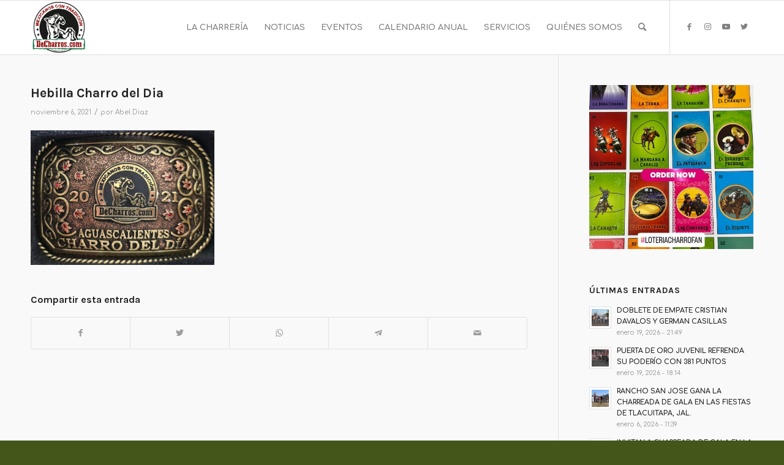

--- FILE ---
content_type: text/html; charset=UTF-8
request_url: https://decharros.com/nacionalaguas2021/attachment/hebilla-charro-del-dia/
body_size: 15962
content:
<!DOCTYPE html>
<html lang="es" class="html_stretched responsive av-preloader-disabled  html_header_top html_logo_left html_main_nav_header html_menu_right html_slim html_header_sticky html_header_shrinking html_mobile_menu_phone html_header_searchicon html_content_align_center html_header_unstick_top_disabled html_header_stretch_disabled html_av-overlay-side html_av-overlay-side-classic html_av-submenu-noclone html_entry_id_1805 av-cookies-no-cookie-consent av-no-preview av-default-lightbox html_text_menu_active av-mobile-menu-switch-default">
<head>
<meta charset="UTF-8" />
<meta name="robots" content="index, follow" />
<!-- mobile setting -->
<meta name="viewport" content="width=device-width, initial-scale=1">
<!-- Scripts/CSS and wp_head hook -->
<title>Hebilla Charro del Dia &#8211; Portal DeCharros &#8211; Mexicanos con Tradición</title>
<meta name='robots' content='max-image-preview:large' />
<link rel="alternate" type="application/rss+xml" title="Portal DeCharros - Mexicanos con Tradición &raquo; Feed" href="https://decharros.com/feed/" />
<link rel="alternate" title="oEmbed (JSON)" type="application/json+oembed" href="https://decharros.com/wp-json/oembed/1.0/embed?url=https%3A%2F%2Fdecharros.com%2Fnacionalaguas2021%2Fattachment%2Fhebilla-charro-del-dia%2F" />
<link rel="alternate" title="oEmbed (XML)" type="text/xml+oembed" href="https://decharros.com/wp-json/oembed/1.0/embed?url=https%3A%2F%2Fdecharros.com%2Fnacionalaguas2021%2Fattachment%2Fhebilla-charro-del-dia%2F&#038;format=xml" />
<style>
.lazyload,
.lazyloading {
max-width: 100%;
}
</style>
<!-- google webfont font replacement -->
<script type='text/javascript'>
(function() {
/*	check if webfonts are disabled by user setting via cookie - or user must opt in.	*/
var html = document.getElementsByTagName('html')[0];
var cookie_check = html.className.indexOf('av-cookies-needs-opt-in') >= 0 || html.className.indexOf('av-cookies-can-opt-out') >= 0;
var allow_continue = true;
var silent_accept_cookie = html.className.indexOf('av-cookies-user-silent-accept') >= 0;
if( cookie_check && ! silent_accept_cookie )
{
if( ! document.cookie.match(/aviaCookieConsent/) || html.className.indexOf('av-cookies-session-refused') >= 0 )
{
allow_continue = false;
}
else
{
if( ! document.cookie.match(/aviaPrivacyRefuseCookiesHideBar/) )
{
allow_continue = false;
}
else if( ! document.cookie.match(/aviaPrivacyEssentialCookiesEnabled/) )
{
allow_continue = false;
}
else if( document.cookie.match(/aviaPrivacyGoogleWebfontsDisabled/) )
{
allow_continue = false;
}
}
}
if( allow_continue )
{
var f = document.createElement('link');
f.type 	= 'text/css';
f.rel 	= 'stylesheet';
f.href 	= '//fonts.googleapis.com/css?family=Karla:400,700%7CComfortaa:300,400,700&display=auto';
f.id 	= 'avia-google-webfont';
document.getElementsByTagName('head')[0].appendChild(f);
}
})();
</script>
<style id='wp-img-auto-sizes-contain-inline-css' type='text/css'>
img:is([sizes=auto i],[sizes^="auto," i]){contain-intrinsic-size:3000px 1500px}
/*# sourceURL=wp-img-auto-sizes-contain-inline-css */
</style>
<style id='wp-block-library-inline-css' type='text/css'>
:root{--wp-block-synced-color:#7a00df;--wp-block-synced-color--rgb:122,0,223;--wp-bound-block-color:var(--wp-block-synced-color);--wp-editor-canvas-background:#ddd;--wp-admin-theme-color:#007cba;--wp-admin-theme-color--rgb:0,124,186;--wp-admin-theme-color-darker-10:#006ba1;--wp-admin-theme-color-darker-10--rgb:0,107,160.5;--wp-admin-theme-color-darker-20:#005a87;--wp-admin-theme-color-darker-20--rgb:0,90,135;--wp-admin-border-width-focus:2px}@media (min-resolution:192dpi){:root{--wp-admin-border-width-focus:1.5px}}.wp-element-button{cursor:pointer}:root .has-very-light-gray-background-color{background-color:#eee}:root .has-very-dark-gray-background-color{background-color:#313131}:root .has-very-light-gray-color{color:#eee}:root .has-very-dark-gray-color{color:#313131}:root .has-vivid-green-cyan-to-vivid-cyan-blue-gradient-background{background:linear-gradient(135deg,#00d084,#0693e3)}:root .has-purple-crush-gradient-background{background:linear-gradient(135deg,#34e2e4,#4721fb 50%,#ab1dfe)}:root .has-hazy-dawn-gradient-background{background:linear-gradient(135deg,#faaca8,#dad0ec)}:root .has-subdued-olive-gradient-background{background:linear-gradient(135deg,#fafae1,#67a671)}:root .has-atomic-cream-gradient-background{background:linear-gradient(135deg,#fdd79a,#004a59)}:root .has-nightshade-gradient-background{background:linear-gradient(135deg,#330968,#31cdcf)}:root .has-midnight-gradient-background{background:linear-gradient(135deg,#020381,#2874fc)}:root{--wp--preset--font-size--normal:16px;--wp--preset--font-size--huge:42px}.has-regular-font-size{font-size:1em}.has-larger-font-size{font-size:2.625em}.has-normal-font-size{font-size:var(--wp--preset--font-size--normal)}.has-huge-font-size{font-size:var(--wp--preset--font-size--huge)}.has-text-align-center{text-align:center}.has-text-align-left{text-align:left}.has-text-align-right{text-align:right}.has-fit-text{white-space:nowrap!important}#end-resizable-editor-section{display:none}.aligncenter{clear:both}.items-justified-left{justify-content:flex-start}.items-justified-center{justify-content:center}.items-justified-right{justify-content:flex-end}.items-justified-space-between{justify-content:space-between}.screen-reader-text{border:0;clip-path:inset(50%);height:1px;margin:-1px;overflow:hidden;padding:0;position:absolute;width:1px;word-wrap:normal!important}.screen-reader-text:focus{background-color:#ddd;clip-path:none;color:#444;display:block;font-size:1em;height:auto;left:5px;line-height:normal;padding:15px 23px 14px;text-decoration:none;top:5px;width:auto;z-index:100000}html :where(.has-border-color){border-style:solid}html :where([style*=border-top-color]){border-top-style:solid}html :where([style*=border-right-color]){border-right-style:solid}html :where([style*=border-bottom-color]){border-bottom-style:solid}html :where([style*=border-left-color]){border-left-style:solid}html :where([style*=border-width]){border-style:solid}html :where([style*=border-top-width]){border-top-style:solid}html :where([style*=border-right-width]){border-right-style:solid}html :where([style*=border-bottom-width]){border-bottom-style:solid}html :where([style*=border-left-width]){border-left-style:solid}html :where(img[class*=wp-image-]){height:auto;max-width:100%}:where(figure){margin:0 0 1em}html :where(.is-position-sticky){--wp-admin--admin-bar--position-offset:var(--wp-admin--admin-bar--height,0px)}@media screen and (max-width:600px){html :where(.is-position-sticky){--wp-admin--admin-bar--position-offset:0px}}
/*# sourceURL=wp-block-library-inline-css */
</style><style id='global-styles-inline-css' type='text/css'>
:root{--wp--preset--aspect-ratio--square: 1;--wp--preset--aspect-ratio--4-3: 4/3;--wp--preset--aspect-ratio--3-4: 3/4;--wp--preset--aspect-ratio--3-2: 3/2;--wp--preset--aspect-ratio--2-3: 2/3;--wp--preset--aspect-ratio--16-9: 16/9;--wp--preset--aspect-ratio--9-16: 9/16;--wp--preset--color--black: #000000;--wp--preset--color--cyan-bluish-gray: #abb8c3;--wp--preset--color--white: #ffffff;--wp--preset--color--pale-pink: #f78da7;--wp--preset--color--vivid-red: #cf2e2e;--wp--preset--color--luminous-vivid-orange: #ff6900;--wp--preset--color--luminous-vivid-amber: #fcb900;--wp--preset--color--light-green-cyan: #7bdcb5;--wp--preset--color--vivid-green-cyan: #00d084;--wp--preset--color--pale-cyan-blue: #8ed1fc;--wp--preset--color--vivid-cyan-blue: #0693e3;--wp--preset--color--vivid-purple: #9b51e0;--wp--preset--color--metallic-red: #b02b2c;--wp--preset--color--maximum-yellow-red: #edae44;--wp--preset--color--yellow-sun: #eeee22;--wp--preset--color--palm-leaf: #83a846;--wp--preset--color--aero: #7bb0e7;--wp--preset--color--old-lavender: #745f7e;--wp--preset--color--steel-teal: #5f8789;--wp--preset--color--raspberry-pink: #d65799;--wp--preset--color--medium-turquoise: #4ecac2;--wp--preset--gradient--vivid-cyan-blue-to-vivid-purple: linear-gradient(135deg,rgb(6,147,227) 0%,rgb(155,81,224) 100%);--wp--preset--gradient--light-green-cyan-to-vivid-green-cyan: linear-gradient(135deg,rgb(122,220,180) 0%,rgb(0,208,130) 100%);--wp--preset--gradient--luminous-vivid-amber-to-luminous-vivid-orange: linear-gradient(135deg,rgb(252,185,0) 0%,rgb(255,105,0) 100%);--wp--preset--gradient--luminous-vivid-orange-to-vivid-red: linear-gradient(135deg,rgb(255,105,0) 0%,rgb(207,46,46) 100%);--wp--preset--gradient--very-light-gray-to-cyan-bluish-gray: linear-gradient(135deg,rgb(238,238,238) 0%,rgb(169,184,195) 100%);--wp--preset--gradient--cool-to-warm-spectrum: linear-gradient(135deg,rgb(74,234,220) 0%,rgb(151,120,209) 20%,rgb(207,42,186) 40%,rgb(238,44,130) 60%,rgb(251,105,98) 80%,rgb(254,248,76) 100%);--wp--preset--gradient--blush-light-purple: linear-gradient(135deg,rgb(255,206,236) 0%,rgb(152,150,240) 100%);--wp--preset--gradient--blush-bordeaux: linear-gradient(135deg,rgb(254,205,165) 0%,rgb(254,45,45) 50%,rgb(107,0,62) 100%);--wp--preset--gradient--luminous-dusk: linear-gradient(135deg,rgb(255,203,112) 0%,rgb(199,81,192) 50%,rgb(65,88,208) 100%);--wp--preset--gradient--pale-ocean: linear-gradient(135deg,rgb(255,245,203) 0%,rgb(182,227,212) 50%,rgb(51,167,181) 100%);--wp--preset--gradient--electric-grass: linear-gradient(135deg,rgb(202,248,128) 0%,rgb(113,206,126) 100%);--wp--preset--gradient--midnight: linear-gradient(135deg,rgb(2,3,129) 0%,rgb(40,116,252) 100%);--wp--preset--font-size--small: 1rem;--wp--preset--font-size--medium: 1.125rem;--wp--preset--font-size--large: 1.75rem;--wp--preset--font-size--x-large: clamp(1.75rem, 3vw, 2.25rem);--wp--preset--spacing--20: 0.44rem;--wp--preset--spacing--30: 0.67rem;--wp--preset--spacing--40: 1rem;--wp--preset--spacing--50: 1.5rem;--wp--preset--spacing--60: 2.25rem;--wp--preset--spacing--70: 3.38rem;--wp--preset--spacing--80: 5.06rem;--wp--preset--shadow--natural: 6px 6px 9px rgba(0, 0, 0, 0.2);--wp--preset--shadow--deep: 12px 12px 50px rgba(0, 0, 0, 0.4);--wp--preset--shadow--sharp: 6px 6px 0px rgba(0, 0, 0, 0.2);--wp--preset--shadow--outlined: 6px 6px 0px -3px rgb(255, 255, 255), 6px 6px rgb(0, 0, 0);--wp--preset--shadow--crisp: 6px 6px 0px rgb(0, 0, 0);}:root { --wp--style--global--content-size: 800px;--wp--style--global--wide-size: 1130px; }:where(body) { margin: 0; }.wp-site-blocks > .alignleft { float: left; margin-right: 2em; }.wp-site-blocks > .alignright { float: right; margin-left: 2em; }.wp-site-blocks > .aligncenter { justify-content: center; margin-left: auto; margin-right: auto; }:where(.is-layout-flex){gap: 0.5em;}:where(.is-layout-grid){gap: 0.5em;}.is-layout-flow > .alignleft{float: left;margin-inline-start: 0;margin-inline-end: 2em;}.is-layout-flow > .alignright{float: right;margin-inline-start: 2em;margin-inline-end: 0;}.is-layout-flow > .aligncenter{margin-left: auto !important;margin-right: auto !important;}.is-layout-constrained > .alignleft{float: left;margin-inline-start: 0;margin-inline-end: 2em;}.is-layout-constrained > .alignright{float: right;margin-inline-start: 2em;margin-inline-end: 0;}.is-layout-constrained > .aligncenter{margin-left: auto !important;margin-right: auto !important;}.is-layout-constrained > :where(:not(.alignleft):not(.alignright):not(.alignfull)){max-width: var(--wp--style--global--content-size);margin-left: auto !important;margin-right: auto !important;}.is-layout-constrained > .alignwide{max-width: var(--wp--style--global--wide-size);}body .is-layout-flex{display: flex;}.is-layout-flex{flex-wrap: wrap;align-items: center;}.is-layout-flex > :is(*, div){margin: 0;}body .is-layout-grid{display: grid;}.is-layout-grid > :is(*, div){margin: 0;}body{padding-top: 0px;padding-right: 0px;padding-bottom: 0px;padding-left: 0px;}a:where(:not(.wp-element-button)){text-decoration: underline;}:root :where(.wp-element-button, .wp-block-button__link){background-color: #32373c;border-width: 0;color: #fff;font-family: inherit;font-size: inherit;font-style: inherit;font-weight: inherit;letter-spacing: inherit;line-height: inherit;padding-top: calc(0.667em + 2px);padding-right: calc(1.333em + 2px);padding-bottom: calc(0.667em + 2px);padding-left: calc(1.333em + 2px);text-decoration: none;text-transform: inherit;}.has-black-color{color: var(--wp--preset--color--black) !important;}.has-cyan-bluish-gray-color{color: var(--wp--preset--color--cyan-bluish-gray) !important;}.has-white-color{color: var(--wp--preset--color--white) !important;}.has-pale-pink-color{color: var(--wp--preset--color--pale-pink) !important;}.has-vivid-red-color{color: var(--wp--preset--color--vivid-red) !important;}.has-luminous-vivid-orange-color{color: var(--wp--preset--color--luminous-vivid-orange) !important;}.has-luminous-vivid-amber-color{color: var(--wp--preset--color--luminous-vivid-amber) !important;}.has-light-green-cyan-color{color: var(--wp--preset--color--light-green-cyan) !important;}.has-vivid-green-cyan-color{color: var(--wp--preset--color--vivid-green-cyan) !important;}.has-pale-cyan-blue-color{color: var(--wp--preset--color--pale-cyan-blue) !important;}.has-vivid-cyan-blue-color{color: var(--wp--preset--color--vivid-cyan-blue) !important;}.has-vivid-purple-color{color: var(--wp--preset--color--vivid-purple) !important;}.has-metallic-red-color{color: var(--wp--preset--color--metallic-red) !important;}.has-maximum-yellow-red-color{color: var(--wp--preset--color--maximum-yellow-red) !important;}.has-yellow-sun-color{color: var(--wp--preset--color--yellow-sun) !important;}.has-palm-leaf-color{color: var(--wp--preset--color--palm-leaf) !important;}.has-aero-color{color: var(--wp--preset--color--aero) !important;}.has-old-lavender-color{color: var(--wp--preset--color--old-lavender) !important;}.has-steel-teal-color{color: var(--wp--preset--color--steel-teal) !important;}.has-raspberry-pink-color{color: var(--wp--preset--color--raspberry-pink) !important;}.has-medium-turquoise-color{color: var(--wp--preset--color--medium-turquoise) !important;}.has-black-background-color{background-color: var(--wp--preset--color--black) !important;}.has-cyan-bluish-gray-background-color{background-color: var(--wp--preset--color--cyan-bluish-gray) !important;}.has-white-background-color{background-color: var(--wp--preset--color--white) !important;}.has-pale-pink-background-color{background-color: var(--wp--preset--color--pale-pink) !important;}.has-vivid-red-background-color{background-color: var(--wp--preset--color--vivid-red) !important;}.has-luminous-vivid-orange-background-color{background-color: var(--wp--preset--color--luminous-vivid-orange) !important;}.has-luminous-vivid-amber-background-color{background-color: var(--wp--preset--color--luminous-vivid-amber) !important;}.has-light-green-cyan-background-color{background-color: var(--wp--preset--color--light-green-cyan) !important;}.has-vivid-green-cyan-background-color{background-color: var(--wp--preset--color--vivid-green-cyan) !important;}.has-pale-cyan-blue-background-color{background-color: var(--wp--preset--color--pale-cyan-blue) !important;}.has-vivid-cyan-blue-background-color{background-color: var(--wp--preset--color--vivid-cyan-blue) !important;}.has-vivid-purple-background-color{background-color: var(--wp--preset--color--vivid-purple) !important;}.has-metallic-red-background-color{background-color: var(--wp--preset--color--metallic-red) !important;}.has-maximum-yellow-red-background-color{background-color: var(--wp--preset--color--maximum-yellow-red) !important;}.has-yellow-sun-background-color{background-color: var(--wp--preset--color--yellow-sun) !important;}.has-palm-leaf-background-color{background-color: var(--wp--preset--color--palm-leaf) !important;}.has-aero-background-color{background-color: var(--wp--preset--color--aero) !important;}.has-old-lavender-background-color{background-color: var(--wp--preset--color--old-lavender) !important;}.has-steel-teal-background-color{background-color: var(--wp--preset--color--steel-teal) !important;}.has-raspberry-pink-background-color{background-color: var(--wp--preset--color--raspberry-pink) !important;}.has-medium-turquoise-background-color{background-color: var(--wp--preset--color--medium-turquoise) !important;}.has-black-border-color{border-color: var(--wp--preset--color--black) !important;}.has-cyan-bluish-gray-border-color{border-color: var(--wp--preset--color--cyan-bluish-gray) !important;}.has-white-border-color{border-color: var(--wp--preset--color--white) !important;}.has-pale-pink-border-color{border-color: var(--wp--preset--color--pale-pink) !important;}.has-vivid-red-border-color{border-color: var(--wp--preset--color--vivid-red) !important;}.has-luminous-vivid-orange-border-color{border-color: var(--wp--preset--color--luminous-vivid-orange) !important;}.has-luminous-vivid-amber-border-color{border-color: var(--wp--preset--color--luminous-vivid-amber) !important;}.has-light-green-cyan-border-color{border-color: var(--wp--preset--color--light-green-cyan) !important;}.has-vivid-green-cyan-border-color{border-color: var(--wp--preset--color--vivid-green-cyan) !important;}.has-pale-cyan-blue-border-color{border-color: var(--wp--preset--color--pale-cyan-blue) !important;}.has-vivid-cyan-blue-border-color{border-color: var(--wp--preset--color--vivid-cyan-blue) !important;}.has-vivid-purple-border-color{border-color: var(--wp--preset--color--vivid-purple) !important;}.has-metallic-red-border-color{border-color: var(--wp--preset--color--metallic-red) !important;}.has-maximum-yellow-red-border-color{border-color: var(--wp--preset--color--maximum-yellow-red) !important;}.has-yellow-sun-border-color{border-color: var(--wp--preset--color--yellow-sun) !important;}.has-palm-leaf-border-color{border-color: var(--wp--preset--color--palm-leaf) !important;}.has-aero-border-color{border-color: var(--wp--preset--color--aero) !important;}.has-old-lavender-border-color{border-color: var(--wp--preset--color--old-lavender) !important;}.has-steel-teal-border-color{border-color: var(--wp--preset--color--steel-teal) !important;}.has-raspberry-pink-border-color{border-color: var(--wp--preset--color--raspberry-pink) !important;}.has-medium-turquoise-border-color{border-color: var(--wp--preset--color--medium-turquoise) !important;}.has-vivid-cyan-blue-to-vivid-purple-gradient-background{background: var(--wp--preset--gradient--vivid-cyan-blue-to-vivid-purple) !important;}.has-light-green-cyan-to-vivid-green-cyan-gradient-background{background: var(--wp--preset--gradient--light-green-cyan-to-vivid-green-cyan) !important;}.has-luminous-vivid-amber-to-luminous-vivid-orange-gradient-background{background: var(--wp--preset--gradient--luminous-vivid-amber-to-luminous-vivid-orange) !important;}.has-luminous-vivid-orange-to-vivid-red-gradient-background{background: var(--wp--preset--gradient--luminous-vivid-orange-to-vivid-red) !important;}.has-very-light-gray-to-cyan-bluish-gray-gradient-background{background: var(--wp--preset--gradient--very-light-gray-to-cyan-bluish-gray) !important;}.has-cool-to-warm-spectrum-gradient-background{background: var(--wp--preset--gradient--cool-to-warm-spectrum) !important;}.has-blush-light-purple-gradient-background{background: var(--wp--preset--gradient--blush-light-purple) !important;}.has-blush-bordeaux-gradient-background{background: var(--wp--preset--gradient--blush-bordeaux) !important;}.has-luminous-dusk-gradient-background{background: var(--wp--preset--gradient--luminous-dusk) !important;}.has-pale-ocean-gradient-background{background: var(--wp--preset--gradient--pale-ocean) !important;}.has-electric-grass-gradient-background{background: var(--wp--preset--gradient--electric-grass) !important;}.has-midnight-gradient-background{background: var(--wp--preset--gradient--midnight) !important;}.has-small-font-size{font-size: var(--wp--preset--font-size--small) !important;}.has-medium-font-size{font-size: var(--wp--preset--font-size--medium) !important;}.has-large-font-size{font-size: var(--wp--preset--font-size--large) !important;}.has-x-large-font-size{font-size: var(--wp--preset--font-size--x-large) !important;}
/*# sourceURL=global-styles-inline-css */
</style>
<!-- <link rel='stylesheet' id='envo-extra-css' href='https://decharros.com/wp-content/plugins/envo-extra/css/style.css?ver=1.9.13' type='text/css' media='all' /> -->
<!-- <link rel='stylesheet' id='avia-merged-styles-css' href='https://decharros.com/wp-content/uploads/dynamic_avia/avia-merged-styles-ec0971d880752fa051981b7bca61aa4a---6342ffe28f9f3.css' type='text/css' media='all' /> -->
<!-- <link rel="stylesheet" type="text/css" href="https://decharros.com/wp-content/plugins/smart-slider-3/Public/SmartSlider3/Application/Frontend/Assets/dist/smartslider.min.css?ver=c397fa89" media="all"> -->
<link rel="stylesheet" type="text/css" href="//decharros.com/wp-content/cache/wpfc-minified/6kh9ynng/40361.css" media="all"/>
<style data-related="n2-ss-2">div#n2-ss-2 .n2-ss-slider-1{display:grid;position:relative;}div#n2-ss-2 .n2-ss-slider-2{display:grid;position:relative;overflow:hidden;padding:0px 0px 0px 0px;border:0px solid RGBA(62,62,62,1);border-radius:0px;background-clip:padding-box;background-repeat:repeat;background-position:50% 50%;background-size:cover;background-attachment:scroll;z-index:1;}div#n2-ss-2:not(.n2-ss-loaded) .n2-ss-slider-2{background-image:none !important;}div#n2-ss-2 .n2-ss-slider-3{display:grid;grid-template-areas:'cover';position:relative;overflow:hidden;z-index:10;}div#n2-ss-2 .n2-ss-slider-3 > *{grid-area:cover;}div#n2-ss-2 .n2-ss-slide-backgrounds,div#n2-ss-2 .n2-ss-slider-3 > .n2-ss-divider{position:relative;}div#n2-ss-2 .n2-ss-slide-backgrounds{z-index:10;}div#n2-ss-2 .n2-ss-slide-backgrounds > *{overflow:hidden;}div#n2-ss-2 .n2-ss-slide-background{transform:translateX(-100000px);}div#n2-ss-2 .n2-ss-slider-4{place-self:center;position:relative;width:100%;height:100%;z-index:20;display:grid;grid-template-areas:'slide';}div#n2-ss-2 .n2-ss-slider-4 > *{grid-area:slide;}div#n2-ss-2.n2-ss-full-page--constrain-ratio .n2-ss-slider-4{height:auto;}div#n2-ss-2 .n2-ss-slide{display:grid;place-items:center;grid-auto-columns:100%;position:relative;z-index:20;-webkit-backface-visibility:hidden;transform:translateX(-100000px);}div#n2-ss-2 .n2-ss-slide{perspective:1500px;}div#n2-ss-2 .n2-ss-slide-active{z-index:21;}.n2-ss-background-animation{position:absolute;top:0;left:0;width:100%;height:100%;z-index:3;}div#n2-ss-2 .n2-ss-slide-limiter{max-width:403px;}@media (min-width: 1200px){div#n2-ss-2 [data-hide-desktopportrait="1"]{display: none !important;}}@media (orientation: landscape) and (max-width: 1199px) and (min-width: 901px),(orientation: portrait) and (max-width: 1199px) and (min-width: 701px){div#n2-ss-2 [data-hide-tabletportrait="1"]{display: none !important;}}@media (orientation: landscape) and (max-width: 900px),(orientation: portrait) and (max-width: 700px){div#n2-ss-2 [data-hide-mobileportrait="1"]{display: none !important;}}</style>
<script>(function(){this._N2=this._N2||{_r:[],_d:[],r:function(){this._r.push(arguments)},d:function(){this._d.push(arguments)}}}).call(window);</script><script src='//decharros.com/wp-content/cache/wpfc-minified/efeoqoj7/h9eop.js' type="text/javascript"></script>
<!-- <script src="https://decharros.com/wp-content/plugins/smart-slider-3/Public/SmartSlider3/Application/Frontend/Assets/dist/n2.min.js?ver=c397fa89" defer async></script> -->
<!-- <script src="https://decharros.com/wp-content/plugins/smart-slider-3/Public/SmartSlider3/Application/Frontend/Assets/dist/smartslider-frontend.min.js?ver=c397fa89" defer async></script> -->
<!-- <script src="https://decharros.com/wp-content/plugins/smart-slider-3/Public/SmartSlider3/Slider/SliderType/Simple/Assets/dist/ss-simple.min.js?ver=c397fa89" defer async></script> -->
<script>_N2.r('documentReady',function(){_N2.r(["documentReady","smartslider-frontend","ss-simple"],function(){new _N2.SmartSliderSimple('n2-ss-2',{"admin":false,"background.video.mobile":1,"loadingTime":2000,"alias":{"id":0,"smoothScroll":0,"slideSwitch":0,"scroll":1},"align":"normal","isDelayed":0,"responsive":{"mediaQueries":{"all":false,"desktopportrait":["(min-width: 1200px)"],"tabletportrait":["(orientation: landscape) and (max-width: 1199px) and (min-width: 901px)","(orientation: portrait) and (max-width: 1199px) and (min-width: 701px)"],"mobileportrait":["(orientation: landscape) and (max-width: 900px)","(orientation: portrait) and (max-width: 700px)"]},"base":{"slideOuterWidth":403,"slideOuterHeight":403,"sliderWidth":403,"sliderHeight":403,"slideWidth":403,"slideHeight":403},"hideOn":{"desktopLandscape":false,"desktopPortrait":false,"tabletLandscape":false,"tabletPortrait":false,"mobileLandscape":false,"mobilePortrait":false},"onResizeEnabled":true,"type":"auto","sliderHeightBasedOn":"real","focusUser":1,"focusEdge":"auto","breakpoints":[{"device":"tabletPortrait","type":"max-screen-width","portraitWidth":1199,"landscapeWidth":1199},{"device":"mobilePortrait","type":"max-screen-width","portraitWidth":700,"landscapeWidth":900}],"enabledDevices":{"desktopLandscape":0,"desktopPortrait":1,"tabletLandscape":0,"tabletPortrait":1,"mobileLandscape":0,"mobilePortrait":1},"sizes":{"desktopPortrait":{"width":403,"height":403,"max":3000,"min":403},"tabletPortrait":{"width":403,"height":403,"customHeight":false,"max":1199,"min":403},"mobilePortrait":{"width":320,"height":320,"customHeight":false,"max":900,"min":320}},"overflowHiddenPage":0,"focus":{"offsetTop":"#wpadminbar","offsetBottom":""}},"controls":{"mousewheel":0,"touch":"horizontal","keyboard":1,"blockCarouselInteraction":1},"playWhenVisible":1,"playWhenVisibleAt":0.5,"lazyLoad":0,"lazyLoadNeighbor":0,"blockrightclick":0,"maintainSession":0,"autoplay":{"enabled":1,"start":1,"duration":2000,"autoplayLoop":1,"allowReStart":0,"reverse":0,"pause":{"click":0,"mouse":"enter","mediaStarted":0},"resume":{"click":0,"mouse":"leave","mediaEnded":0,"slidechanged":0},"interval":1,"intervalModifier":"loop","intervalSlide":"current"},"perspective":1500,"layerMode":{"playOnce":0,"playFirstLayer":1,"mode":"skippable","inAnimation":"mainInEnd"},"bgAnimations":0,"mainanimation":{"type":"horizontal","duration":800,"delay":0,"ease":"easeOutQuad","shiftedBackgroundAnimation":0},"carousel":1,"initCallbacks":function(){}})})});</script><script src='//decharros.com/wp-content/cache/wpfc-minified/7j2z3wkc/60z4p.js' type="text/javascript"></script>
<!-- <script type="text/javascript" src="https://decharros.com/wp-includes/js/jquery/jquery.min.js?ver=3.7.1" id="jquery-core-js"></script> -->
<!-- <script type="text/javascript" src="https://decharros.com/wp-includes/js/jquery/jquery-migrate.min.js?ver=3.4.1" id="jquery-migrate-js"></script> -->
<link rel="https://api.w.org/" href="https://decharros.com/wp-json/" /><link rel="alternate" title="JSON" type="application/json" href="https://decharros.com/wp-json/wp/v2/media/1805" /><link rel="EditURI" type="application/rsd+xml" title="RSD" href="https://decharros.com/xmlrpc.php?rsd" />
<meta name="generator" content="WordPress 6.9" />
<link rel="canonical" href="https://decharros.com/nacionalaguas2021/attachment/hebilla-charro-del-dia/" />
<link rel='shortlink' href='https://decharros.com/?p=1805' />
<script>
document.documentElement.className = document.documentElement.className.replace('no-js', 'js');
</script>
<style>
.no-js img.lazyload {
display: none;
}
figure.wp-block-image img.lazyloading {
min-width: 150px;
}
.lazyload,
.lazyloading {
--smush-placeholder-width: 100px;
--smush-placeholder-aspect-ratio: 1/1;
width: var(--smush-image-width, var(--smush-placeholder-width)) !important;
aspect-ratio: var(--smush-image-aspect-ratio, var(--smush-placeholder-aspect-ratio)) !important;
}
.lazyload, .lazyloading {
opacity: 0;
}
.lazyloaded {
opacity: 1;
transition: opacity 400ms;
transition-delay: 0ms;
}
</style>
<script>
jQuery(window).load(function(){
jQuery(".av-magazine-entry-small").each(function() {
jQuery(".av-magazine-time", this).before(jQuery(".av-magazine-title", this));
});
});
</script>
<link rel="profile" href="http://gmpg.org/xfn/11" />
<link rel="alternate" type="application/rss+xml" title="Portal DeCharros - Mexicanos con Tradición RSS2 Feed" href="https://decharros.com/feed/" />
<link rel="pingback" href="https://decharros.com/xmlrpc.php" />
<!--[if lt IE 9]><script src="https://decharros.com/wp-content/themes/enfold/js/html5shiv.js"></script><![endif]-->
<link rel="icon" href="https://decharros.com/wp-content/uploads/2021/09/DeCharros-favicon.png" type="image/png">
<!-- To speed up the rendering and to display the site as fast as possible to the user we include some styles and scripts for above the fold content inline -->
<script type="text/javascript">'use strict';var avia_is_mobile=!1;if(/Android|webOS|iPhone|iPad|iPod|BlackBerry|IEMobile|Opera Mini/i.test(navigator.userAgent)&&'ontouchstart' in document.documentElement){avia_is_mobile=!0;document.documentElement.className+=' avia_mobile '}
else{document.documentElement.className+=' avia_desktop '};document.documentElement.className+=' js_active ';(function(){var e=['-webkit-','-moz-','-ms-',''],n='',o=!1,a=!1;for(var t in e){if(e[t]+'transform' in document.documentElement.style){o=!0;n=e[t]+'transform'};if(e[t]+'perspective' in document.documentElement.style){a=!0}};if(o){document.documentElement.className+=' avia_transform '};if(a){document.documentElement.className+=' avia_transform3d '};if(typeof document.getElementsByClassName=='function'&&typeof document.documentElement.getBoundingClientRect=='function'&&avia_is_mobile==!1){if(n&&window.innerHeight>0){setTimeout(function(){var e=0,o={},a=0,t=document.getElementsByClassName('av-parallax'),i=window.pageYOffset||document.documentElement.scrollTop;for(e=0;e<t.length;e++){t[e].style.top='0px';o=t[e].getBoundingClientRect();a=Math.ceil((window.innerHeight+i-o.top)*0.3);t[e].style[n]='translate(0px, '+a+'px)';t[e].style.top='auto';t[e].className+=' enabled-parallax '}},50)}}})();</script><style id="kirki-inline-styles"></style><style type='text/css'>
@font-face {font-family: 'entypo-fontello'; font-weight: normal; font-style: normal; font-display: auto;
src: url('https://decharros.com/wp-content/themes/enfold/config-templatebuilder/avia-template-builder/assets/fonts/entypo-fontello.woff2') format('woff2'),
url('https://decharros.com/wp-content/themes/enfold/config-templatebuilder/avia-template-builder/assets/fonts/entypo-fontello.woff') format('woff'),
url('https://decharros.com/wp-content/themes/enfold/config-templatebuilder/avia-template-builder/assets/fonts/entypo-fontello.ttf') format('truetype'),
url('https://decharros.com/wp-content/themes/enfold/config-templatebuilder/avia-template-builder/assets/fonts/entypo-fontello.svg#entypo-fontello') format('svg'),
url('https://decharros.com/wp-content/themes/enfold/config-templatebuilder/avia-template-builder/assets/fonts/entypo-fontello.eot'),
url('https://decharros.com/wp-content/themes/enfold/config-templatebuilder/avia-template-builder/assets/fonts/entypo-fontello.eot?#iefix') format('embedded-opentype');
} #top .avia-font-entypo-fontello, body .avia-font-entypo-fontello, html body [data-av_iconfont='entypo-fontello']:before{ font-family: 'entypo-fontello'; }
</style>
<!--
Debugging Info for Theme support: 
Theme: Enfold
Version: 5.1.2
Installed: enfold
AviaFramework Version: 5.0
AviaBuilder Version: 4.8
aviaElementManager Version: 1.0.1
- - - - - - - - - - -
ChildTheme: Enfold Child
ChildTheme Version: 1.0
ChildTheme Installed: enfold
ML:128-PU:33-PLA:8
WP:6.9
Compress: CSS:all theme files - JS:all theme files
Updates: disabled
PLAu:7
-->
</head>
<body id="top" class="attachment wp-singular attachment-template-default single single-attachment postid-1805 attachmentid-1805 attachment-jpeg wp-theme-enfold wp-child-theme-enfold-child stretched rtl_columns av-curtain-numeric karla comfortaa  header-busnav avia-responsive-images-support" itemscope="itemscope" itemtype="https://schema.org/WebPage" >
<div id='wrap_all'>
<header id='header' class='all_colors header_color light_bg_color  av_header_top av_logo_left av_main_nav_header av_menu_right av_slim av_header_sticky av_header_shrinking av_header_stretch_disabled av_mobile_menu_phone av_header_searchicon av_header_unstick_top_disabled av_bottom_nav_disabled  av_header_border_disabled'  role="banner" itemscope="itemscope" itemtype="https://schema.org/WPHeader" >
<div  id='header_main' class='container_wrap container_wrap_logo'>
<div class='container av-logo-container'><div class='inner-container'><span class='logo avia-standard-logo'><a href='https://decharros.com/' class=''><img data-src="https://decharros.com/wp-content/uploads/2021/09/DeCharros-logo-300x294.png" height="100" width="300" alt='Portal DeCharros - Mexicanos con Tradición' title='' src="[data-uri]" class="lazyload" style="--smush-placeholder-width: 300px; --smush-placeholder-aspect-ratio: 300/100;" /></a></span><nav class='main_menu' data-selectname='Selecciona una página'  role="navigation" itemscope="itemscope" itemtype="https://schema.org/SiteNavigationElement" ><div class="avia-menu av-main-nav-wrap av_menu_icon_beside"><ul role="menu" class="menu av-main-nav" id="avia-menu"><li role="menuitem" id="menu-item-347" class="menu-item menu-item-type-post_type menu-item-object-page menu-item-has-children menu-item-top-level menu-item-top-level-1"><a href="https://decharros.com/la-charreria/" itemprop="url" tabindex="0"><span class="avia-bullet"></span><span class="avia-menu-text">LA CHARRERÍA</span><span class="avia-menu-fx"><span class="avia-arrow-wrap"><span class="avia-arrow"></span></span></span></a>
<ul class="sub-menu">
<li role="menuitem" id="menu-item-351" class="menu-item menu-item-type-post_type menu-item-object-page"><a href="https://decharros.com/la-charreria/historia/" itemprop="url" tabindex="0"><span class="avia-bullet"></span><span class="avia-menu-text">HISTORIA</span></a></li>
<li role="menuitem" id="menu-item-349" class="menu-item menu-item-type-post_type menu-item-object-page"><a href="https://decharros.com/la-charreria/suertes-charras/" itemprop="url" tabindex="0"><span class="avia-bullet"></span><span class="avia-menu-text">SUERTES CHARRAS</span></a></li>
<li role="menuitem" id="menu-item-348" class="menu-item menu-item-type-post_type menu-item-object-page"><a href="https://decharros.com/la-charreria/cultura/" itemprop="url" tabindex="0"><span class="avia-bullet"></span><span class="avia-menu-text">CULTURA</span></a></li>
<li role="menuitem" id="menu-item-350" class="menu-item menu-item-type-post_type menu-item-object-page"><a href="https://decharros.com/la-charreria/refranes/" itemprop="url" tabindex="0"><span class="avia-bullet"></span><span class="avia-menu-text">REFRANES</span></a></li>
</ul>
</li>
<li role="menuitem" id="menu-item-5702" class="menu-item menu-item-type-taxonomy menu-item-object-category menu-item-has-children menu-item-mega-parent  menu-item-top-level menu-item-top-level-2"><a href="https://decharros.com/category/noticias/" itemprop="url" tabindex="0"><span class="avia-bullet"></span><span class="avia-menu-text">NOTICIAS</span><span class="avia-menu-fx"><span class="avia-arrow-wrap"><span class="avia-arrow"></span></span></span></a>
<div class='avia_mega_div avia_mega1 three units'>
<ul class="sub-menu">
<li role="menuitem" id="menu-item-5703" class="menu-item menu-item-type-taxonomy menu-item-object-category avia_mega_menu_columns_1 three units avia_mega_menu_columns_last avia_mega_menu_columns_first"><span class='mega_menu_title heading-color av-special-font'><a href='https://decharros.com/category/noticias/fmch/'>FMCH</a></span></li>
</ul>
</div>
</li>
<li role="menuitem" id="menu-item-39" class="menu-item menu-item-type-taxonomy menu-item-object-category menu-item-has-children menu-item-top-level menu-item-top-level-3"><a href="https://decharros.com/category/eventos/" itemprop="url" tabindex="0"><span class="avia-bullet"></span><span class="avia-menu-text">EVENTOS</span><span class="avia-menu-fx"><span class="avia-arrow-wrap"><span class="avia-arrow"></span></span></span></a>
<ul class="sub-menu">
<li role="menuitem" id="menu-item-173" class="menu-item menu-item-type-taxonomy menu-item-object-category"><a href="https://decharros.com/category/eventos/estatales/" itemprop="url" tabindex="0"><span class="avia-bullet"></span><span class="avia-menu-text">ESTATALES FMCH</span></a></li>
<li role="menuitem" id="menu-item-174" class="menu-item menu-item-type-taxonomy menu-item-object-category"><a href="https://decharros.com/category/eventos/campeonato-nacional/" itemprop="url" tabindex="0"><span class="avia-bullet"></span><span class="avia-menu-text">NACIONALES</span></a></li>
<li role="menuitem" id="menu-item-4118" class="menu-item menu-item-type-taxonomy menu-item-object-category"><a href="https://decharros.com/category/eventos/arena-vallarta/" itemprop="url" tabindex="0"><span class="avia-bullet"></span><span class="avia-menu-text">Arena Vallarta</span></a></li>
<li role="menuitem" id="menu-item-4116" class="menu-item menu-item-type-taxonomy menu-item-object-category"><a href="https://decharros.com/category/eventos/torneo-del-millon-rp/" itemprop="url" tabindex="0"><span class="avia-bullet"></span><span class="avia-menu-text">TORNEO DEL MILLON</span></a></li>
<li role="menuitem" id="menu-item-172" class="menu-item menu-item-type-taxonomy menu-item-object-category"><a href="https://decharros.com/category/eventos/campeonato-nacional-centenario/" itemprop="url" tabindex="0"><span class="avia-bullet"></span><span class="avia-menu-text">CAMPEONATO CENTENARIO</span></a></li>
<li role="menuitem" id="menu-item-5704" class="menu-item menu-item-type-taxonomy menu-item-object-category"><a href="https://decharros.com/category/eventos/festival-cuestre/" itemprop="url" tabindex="0"><span class="avia-bullet"></span><span class="avia-menu-text">FESTIVAL ECUESTRE</span></a></li>
<li role="menuitem" id="menu-item-416" class="menu-item menu-item-type-taxonomy menu-item-object-category"><a href="https://decharros.com/category/eventos/circuito-excelencia-charra/" itemprop="url" tabindex="0"><span class="avia-bullet"></span><span class="avia-menu-text">CIRCUITO EXCELENCIA CHARRA</span></a></li>
<li role="menuitem" id="menu-item-175" class="menu-item menu-item-type-taxonomy menu-item-object-category"><a href="https://decharros.com/category/eventos/clasico-las-americas/" itemprop="url" tabindex="0"><span class="avia-bullet"></span><span class="avia-menu-text">CLÁSICO LAS AMÉRICAS</span></a></li>
<li role="menuitem" id="menu-item-168" class="menu-item menu-item-type-taxonomy menu-item-object-category"><a href="https://decharros.com/category/eventos/campeonato-millonario-tequila-hacienda-vieja/" itemprop="url" tabindex="0"><span class="avia-bullet"></span><span class="avia-menu-text">MILLONARIO THV</span></a></li>
<li role="menuitem" id="menu-item-4117" class="menu-item menu-item-type-taxonomy menu-item-object-category"><a href="https://decharros.com/category/eventos/3-tonos/" itemprop="url" tabindex="0"><span class="avia-bullet"></span><span class="avia-menu-text">3 Toños</span></a></li>
</ul>
</li>
<li role="menuitem" id="menu-item-2917" class="menu-item menu-item-type-post_type menu-item-object-page menu-item-top-level menu-item-top-level-4"><a href="https://decharros.com/calendario/" itemprop="url" tabindex="0"><span class="avia-bullet"></span><span class="avia-menu-text">CALENDARIO ANUAL</span><span class="avia-menu-fx"><span class="avia-arrow-wrap"><span class="avia-arrow"></span></span></span></a></li>
<li role="menuitem" id="menu-item-353" class="menu-item menu-item-type-post_type menu-item-object-page menu-item-top-level menu-item-top-level-5"><a href="https://decharros.com/servicios/" itemprop="url" tabindex="0"><span class="avia-bullet"></span><span class="avia-menu-text">SERVICIOS</span><span class="avia-menu-fx"><span class="avia-arrow-wrap"><span class="avia-arrow"></span></span></span></a></li>
<li role="menuitem" id="menu-item-352" class="menu-item menu-item-type-post_type menu-item-object-page menu-item-top-level menu-item-top-level-6"><a href="https://decharros.com/quienes-somos/" itemprop="url" tabindex="0"><span class="avia-bullet"></span><span class="avia-menu-text">QUIÉNES SOMOS</span><span class="avia-menu-fx"><span class="avia-arrow-wrap"><span class="avia-arrow"></span></span></span></a></li>
<li id="menu-item-search" class="noMobile menu-item menu-item-search-dropdown menu-item-avia-special" role="menuitem"><a aria-label="Buscar" href="?s=" rel="nofollow" data-avia-search-tooltip="
&lt;form role=&quot;search&quot; action=&quot;https://decharros.com/&quot; id=&quot;searchform&quot; method=&quot;get&quot; class=&quot;&quot;&gt;
&lt;div&gt;
&lt;input type=&quot;submit&quot; value=&quot;&quot; id=&quot;searchsubmit&quot; class=&quot;button avia-font-entypo-fontello&quot; /&gt;
&lt;input type=&quot;text&quot; id=&quot;s&quot; name=&quot;s&quot; value=&quot;&quot; placeholder='Buscar' /&gt;
&lt;/div&gt;
&lt;/form&gt;
" aria-hidden='false' data-av_icon='' data-av_iconfont='entypo-fontello'><span class="avia_hidden_link_text">Buscar</span></a></li><li class="av-burger-menu-main menu-item-avia-special ">
<a href="#" aria-label="Menú" aria-hidden="false">
<span class="av-hamburger av-hamburger--spin av-js-hamburger">
<span class="av-hamburger-box">
<span class="av-hamburger-inner"></span>
<strong>Menú</strong>
</span>
</span>
<span class="avia_hidden_link_text">Menú</span>
</a>
</li></ul></div><ul class='noLightbox social_bookmarks icon_count_4'><li class='social_bookmarks_facebook av-social-link-facebook social_icon_1'><a target="_blank" aria-label="Link to Facebook" href='https://www.facebook.com/portaldecharros' aria-hidden='false' data-av_icon='' data-av_iconfont='entypo-fontello' title='Facebook' rel="noopener"><span class='avia_hidden_link_text'>Facebook</span></a></li><li class='social_bookmarks_instagram av-social-link-instagram social_icon_2'><a target="_blank" aria-label="Link to Instagram" href='https://www.instagram.com/decharros_compirri/' aria-hidden='false' data-av_icon='' data-av_iconfont='entypo-fontello' title='Instagram' rel="noopener"><span class='avia_hidden_link_text'>Instagram</span></a></li><li class='social_bookmarks_youtube av-social-link-youtube social_icon_3'><a target="_blank" aria-label="Link to Youtube" href='https://www.youtube.com/c/DeCharros_Compirri' aria-hidden='false' data-av_icon='' data-av_iconfont='entypo-fontello' title='Youtube' rel="noopener"><span class='avia_hidden_link_text'>Youtube</span></a></li><li class='social_bookmarks_twitter av-social-link-twitter social_icon_4'><a target="_blank" aria-label="Link to Twitter" href='https://twitter.com/DeCharros_com' aria-hidden='false' data-av_icon='' data-av_iconfont='entypo-fontello' title='Twitter' rel="noopener"><span class='avia_hidden_link_text'>Twitter</span></a></li></ul></nav></div> </div> 
<!-- end container_wrap-->
</div>
<div class='header_bg'></div>
<!-- end header -->
</header>
<div id='main' class='all_colors' data-scroll-offset='88'>
<div class='container_wrap container_wrap_first main_color sidebar_right'>
<div class='container template-blog template-single-blog '>
<main class='content units av-content-small alpha '  role="main" itemprop="mainContentOfPage" >
<article class="post-entry post-entry-type-standard post-entry-1805 post-loop-1 post-parity-odd post-entry-last single-big post  post-1805 attachment type-attachment status-inherit hentry"  itemscope="itemscope" itemtype="https://schema.org/CreativeWork" ><div class="blog-meta"></div><div class='entry-content-wrapper clearfix standard-content'><header class="entry-content-header"><h1 class='post-title entry-title '  itemprop="headline" >Hebilla Charro del Dia<span class="post-format-icon minor-meta"></span></h1><span class="post-meta-infos"><time class="date-container minor-meta updated"  itemprop="datePublished" datetime="2021-11-06T21:41:09-06:00" >noviembre 6, 2021</time><span class="text-sep">/</span><span class="blog-author minor-meta">por <span class="entry-author-link"  itemprop="author" ><span class="author"><span class="fn"><a href="https://decharros.com/author/compirri/" title="Entradas de Abel Diaz" rel="author">Abel Diaz</a></span></span></span></span></span></header><div class="entry-content"  itemprop="text" ><p class="attachment"><a href='https://decharros.com/wp-content/uploads/2021/11/Hebilla-Charro-del-Dia.jpg'><img fetchpriority="high" decoding="async" width="300" height="220" src="https://decharros.com/wp-content/uploads/2021/11/Hebilla-Charro-del-Dia-300x220.jpg" class="attachment-medium size-medium" alt="" srcset="https://decharros.com/wp-content/uploads/2021/11/Hebilla-Charro-del-Dia-300x220.jpg 300w, https://decharros.com/wp-content/uploads/2021/11/Hebilla-Charro-del-Dia-768x562.jpg 768w, https://decharros.com/wp-content/uploads/2021/11/Hebilla-Charro-del-Dia-705x516.jpg 705w, https://decharros.com/wp-content/uploads/2021/11/Hebilla-Charro-del-Dia.jpg 981w" sizes="(max-width: 300px) 100vw, 300px" /></a></p>
</div><footer class="entry-footer"><div class='av-social-sharing-box av-social-sharing-box-default av-social-sharing-box-fullwidth'><div class="av-share-box"><h5 class='av-share-link-description av-no-toc '>Compartir esta entrada</h5><ul class="av-share-box-list noLightbox"><li class='av-share-link av-social-link-facebook' ><a target="_blank" aria-label="Compartir en Facebook" href='https://www.facebook.com/sharer.php?u=https://decharros.com/nacionalaguas2021/attachment/hebilla-charro-del-dia/&#038;t=Hebilla%20Charro%20del%20Dia' aria-hidden='false' data-av_icon='' data-av_iconfont='entypo-fontello' title='' data-avia-related-tooltip='Compartir en Facebook' rel="noopener"><span class='avia_hidden_link_text'>Compartir en Facebook</span></a></li><li class='av-share-link av-social-link-twitter' ><a target="_blank" aria-label="Compartir en Twitter" href='https://twitter.com/share?text=Hebilla%20Charro%20del%20Dia&#038;url=https://decharros.com/?p=1805' aria-hidden='false' data-av_icon='' data-av_iconfont='entypo-fontello' title='' data-avia-related-tooltip='Compartir en Twitter' rel="noopener"><span class='avia_hidden_link_text'>Compartir en Twitter</span></a></li><li class='av-share-link av-social-link-whatsapp' ><a target="_blank" aria-label="Share on WhatsApp" href='https://api.whatsapp.com/send?text=https://decharros.com/nacionalaguas2021/attachment/hebilla-charro-del-dia/' aria-hidden='false' data-av_icon='' data-av_iconfont='entypo-fontello' title='' data-avia-related-tooltip='Share on WhatsApp' rel="noopener"><span class='avia_hidden_link_text'>Share on WhatsApp</span></a></li><li class='av-share-link av-social-link-telegram' ><a target="_blank" aria-label="Compartir en Telegram" href='https://t.me/share/url?url=https://decharros.com/nacionalaguas2021/attachment/hebilla-charro-del-dia/&#038;text=Hebilla%20Charro%20del%20Dia' aria-hidden='false' data-av_icon='' data-av_iconfont='entypo-fontello' title='' data-avia-related-tooltip='Compartir en Telegram' rel="noopener"><span class='avia_hidden_link_text'>Compartir en Telegram</span></a></li><li class='av-share-link av-social-link-mail' ><a  aria-label="Compartir por correo" href='mailto:?subject=Hebilla%20Charro%20del%20Dia&#038;body=https://decharros.com/nacionalaguas2021/attachment/hebilla-charro-del-dia/' aria-hidden='false' data-av_icon='' data-av_iconfont='entypo-fontello' title='' data-avia-related-tooltip='Compartir por correo'><span class='avia_hidden_link_text'>Compartir por correo</span></a></li></ul></div></div></footer><div class='post_delimiter'></div></div><div class="post_author_timeline"></div><span class='hidden'>
<span class='av-structured-data'  itemprop="image" itemscope="itemscope" itemtype="https://schema.org/ImageObject" >
<span itemprop='url'>https://decharros.com/wp-content/uploads/2021/09/DeCharros-logo-300x294.png</span>
<span itemprop='height'>0</span>
<span itemprop='width'>0</span>
</span>
<span class='av-structured-data'  itemprop="publisher" itemtype="https://schema.org/Organization" itemscope="itemscope" >
<span itemprop='name'>Abel Diaz</span>
<span itemprop='logo' itemscope itemtype='https://schema.org/ImageObject'>
<span itemprop='url'>https://decharros.com/wp-content/uploads/2021/09/DeCharros-logo-300x294.png</span>
</span>
</span><span class='av-structured-data'  itemprop="author" itemscope="itemscope" itemtype="https://schema.org/Person" ><span itemprop='name'>Abel Diaz</span></span><span class='av-structured-data'  itemprop="datePublished" datetime="2021-11-06T21:41:09-06:00" >2021-11-06 21:41:09</span><span class='av-structured-data'  itemprop="dateModified" itemtype="https://schema.org/dateModified" >2021-11-06 21:41:09</span><span class='av-structured-data'  itemprop="mainEntityOfPage" itemtype="https://schema.org/mainEntityOfPage" ><span itemprop='name'>Hebilla Charro del Dia</span></span></span></article><div class='single-big'></div>
<!--end content-->
</main>
<aside class='sidebar sidebar_right  smartphones_sidebar_active alpha units'  role="complementary" itemscope="itemscope" itemtype="https://schema.org/WPSideBar" ><div class='inner_sidebar extralight-border'><section id="custom_html-2" class="widget_text widget clearfix widget_custom_html"><div class="textwidget custom-html-widget"><div class="n2-section-smartslider fitvidsignore  n2_clear" data-ssid="2"><div id="n2-ss-2-align" class="n2-ss-align"><div class="n2-padding"><div id="n2-ss-2" data-creator="Smart Slider 3" data-responsive="auto" class="n2-ss-slider n2-ow n2-has-hover n2notransition  ">
<div class="n2-ss-slider-1 n2_ss__touch_element n2-ow">
<div class="n2-ss-slider-2 n2-ow">
<div class="n2-ss-slider-3 n2-ow">
<div class="n2-ss-slide-backgrounds n2-ow-all"><div class="n2-ss-slide-background" data-public-id="1" data-mode="fill"><div class="n2-ss-slide-background-image" data-blur="0" data-opacity="100" data-x="50" data-y="50" data-alt="" data-title=""><picture class="skip-lazy" data-skip-lazy="1"><img src="//decharros.com/wp-content/uploads/2025/02/Venta-Loteria.jpeg" alt="" title="" loading="lazy" class="skip-lazy" data-skip-lazy="1"></picture></div><div data-color="RGBA(255,255,255,0)" style="background-color: RGBA(255,255,255,0);" class="n2-ss-slide-background-color"></div></div><div class="n2-ss-slide-background" data-public-id="2" data-mode="fill" aria-hidden="true"><div class="n2-ss-slide-background-image" data-blur="0" data-opacity="100" data-x="50" data-y="50" data-alt="" data-title=""><picture class="skip-lazy" data-skip-lazy="1"><img src="//decharros.com/wp-content/uploads/2025/09/Logo-Charreria-con-YouTube-y-Spotify.jpg" alt="" title="" loading="lazy" class="skip-lazy" data-skip-lazy="1"></picture></div><div data-color="RGBA(255,255,255,0)" style="background-color: RGBA(255,255,255,0);" class="n2-ss-slide-background-color"></div></div><div class="n2-ss-slide-background" data-public-id="3" data-mode="fill" aria-hidden="true"><div class="n2-ss-slide-background-image" data-blur="0" data-opacity="100" data-x="50" data-y="50" data-alt="" data-title=""><picture class="skip-lazy" data-skip-lazy="1"><img src="//decharros.com/wp-content/uploads/2025/12/Dema-Publicidad-en-Nuestras-Historias-de-Redes-Compirri.jpg" alt="" title="" loading="lazy" class="skip-lazy" data-skip-lazy="1"></picture></div><div data-color="RGBA(255,255,255,0)" style="background-color: RGBA(255,255,255,0);" class="n2-ss-slide-background-color"></div></div></div>                    <div class="n2-ss-slider-4 n2-ow">
<svg xmlns="http://www.w3.org/2000/svg" viewBox="0 0 403 403" data-related-device="desktopPortrait" class="n2-ow n2-ss-preserve-size n2-ss-preserve-size--slider n2-ss-slide-limiter"></svg><div data-first="1" data-slide-duration="0" data-id="20" data-slide-public-id="1" data-title="Venta Loteria" class="n2-ss-slide n2-ow  n2-ss-slide-20"><div role="note" class="n2-ss-slide--focus" tabindex="-1">Venta Loteria</div><div class="n2-ss-layers-container n2-ss-slide-limiter n2-ow"><div class="n2-ss-layer n2-ow n-uc-kbZbJK5stLub" data-sstype="slide" data-pm="default"></div></div></div><div data-slide-duration="0" data-id="24" data-slide-public-id="2" aria-hidden="true" data-title="Logo Charreria con YouTube y Spotify" class="n2-ss-slide n2-ow  n2-ss-slide-24"><div role="note" class="n2-ss-slide--focus" tabindex="-1">Logo Charreria con YouTube y Spotify</div><div class="n2-ss-layers-container n2-ss-slide-limiter n2-ow"><div class="n2-ss-layer n2-ow n-uc-73w4Y6Y8R95J" data-sstype="slide" data-pm="default"></div></div></div><div data-slide-duration="0" data-id="26" data-slide-public-id="3" aria-hidden="true" data-title="Dema Publicidad en Nuestras Historias de Redes Compirri" class="n2-ss-slide n2-ow  n2-ss-slide-26"><div role="note" class="n2-ss-slide--focus" tabindex="-1">Dema Publicidad en Nuestras Historias de Redes Compirri</div><div class="n2-ss-layers-container n2-ss-slide-limiter n2-ow"><div class="n2-ss-layer n2-ow n-uc-B2xTSUBaR8PZ" data-sstype="slide" data-pm="default"></div></div></div>                    </div>
</div>
</div>
</div>
</div><ss3-loader></ss3-loader></div></div><div class="n2_clear"></div></div>
</div><span class="seperator extralight-border"></span></section><section id="newsbox-2" class="widget clearfix avia-widget-container newsbox"><h3 class="widgettitle">ÚLTIMAS ENTRADAS</h3><ul class="news-wrap image_size_widget"><li class="news-content post-format-standard"><a class="news-link" title="DOBLETE DE EMPATE CRISTIAN DAVALOS Y GERMAN CASILLAS" href="https://decharros.com/eventos/doblete-de-empate-cristian-davalos-y-german-casillas/"><span class='news-thumb '><img width="36" height="36" data-src="https://decharros.com/wp-content/uploads/2026/01/004-36x36.jpg" class="wp-image-17530 avia-img-lazy-loading-17530 attachment-widget size-widget wp-post-image lazyload" alt="" decoding="async" data-srcset="https://decharros.com/wp-content/uploads/2026/01/004-36x36.jpg 36w, https://decharros.com/wp-content/uploads/2026/01/004-80x80.jpg 80w, https://decharros.com/wp-content/uploads/2026/01/004-180x180.jpg 180w" data-sizes="(max-width: 36px) 100vw, 36px" src="[data-uri]" style="--smush-placeholder-width: 36px; --smush-placeholder-aspect-ratio: 36/36;" /></span><strong class="news-headline">DOBLETE DE EMPATE CRISTIAN DAVALOS Y GERMAN CASILLAS<span class="news-time">enero 19, 2026 - 21:49</span></strong></a></li><li class="news-content post-format-standard"><a class="news-link" title="PUERTA DE ORO JUVENIL REFRENDA SU PODERÍO CON 381 PUNTOS" href="https://decharros.com/eventos/puerta-de-oro-juvenil-refrenda-su-poderio-con-381-puntos/"><span class='news-thumb '><img width="36" height="36" data-src="https://decharros.com/wp-content/uploads/2026/01/Leo-Leal-El-Gavilancillo-desfilando-36x36.jpg" class="wp-image-17519 avia-img-lazy-loading-17519 attachment-widget size-widget wp-post-image lazyload" alt="" decoding="async" data-srcset="https://decharros.com/wp-content/uploads/2026/01/Leo-Leal-El-Gavilancillo-desfilando-36x36.jpg 36w, https://decharros.com/wp-content/uploads/2026/01/Leo-Leal-El-Gavilancillo-desfilando-80x80.jpg 80w, https://decharros.com/wp-content/uploads/2026/01/Leo-Leal-El-Gavilancillo-desfilando-180x180.jpg 180w" data-sizes="(max-width: 36px) 100vw, 36px" src="[data-uri]" style="--smush-placeholder-width: 36px; --smush-placeholder-aspect-ratio: 36/36;" /></span><strong class="news-headline">PUERTA DE ORO JUVENIL REFRENDA SU PODERÍO CON 381 PUNTOS<span class="news-time">enero 19, 2026 - 18:14</span></strong></a></li><li class="news-content post-format-standard"><a class="news-link" title="RANCHO SAN JOSE GANA LA CHARREADA DE GALA EN LAS FIESTAS DE TLACUITAPA, JAL." href="https://decharros.com/eventos/rancho-san-jose-gana-la-charreada-de-gala-en-las-fiestas-de-tlacuitapa-jal/"><span class='news-thumb '><img width="36" height="36" data-src="https://decharros.com/wp-content/uploads/2026/01/resized_DSC_1329-36x36.jpg" class="wp-image-17498 avia-img-lazy-loading-17498 attachment-widget size-widget wp-post-image lazyload" alt="" decoding="async" data-srcset="https://decharros.com/wp-content/uploads/2026/01/resized_DSC_1329-36x36.jpg 36w, https://decharros.com/wp-content/uploads/2026/01/resized_DSC_1329-80x80.jpg 80w, https://decharros.com/wp-content/uploads/2026/01/resized_DSC_1329-180x180.jpg 180w" data-sizes="(max-width: 36px) 100vw, 36px" src="[data-uri]" style="--smush-placeholder-width: 36px; --smush-placeholder-aspect-ratio: 36/36;" /></span><strong class="news-headline">RANCHO SAN JOSE GANA LA CHARREADA DE GALA EN LAS FIESTAS DE TLACUITAPA, JAL.<span class="news-time">enero 6, 2026 - 11:39</span></strong></a></li><li class="news-content post-format-standard"><a class="news-link" title="INVITAN A CHARREADA DE GALA EN LA DELEGACIÓN DE TLACUITAPA, JAL. EN LA UNIÓN DE SAN ANTONIO, JAL." href="https://decharros.com/eventos/invitan-a-charreada-de-gala-en-la-delegacion-de-tlacuitapa-jal-en-la-union-de-san-antonio-jal/"><span class='news-thumb '><img width="36" height="36" data-src="https://decharros.com/wp-content/uploads/2025/12/CHARREADA-36x36.jpg" class="wp-image-17490 avia-img-lazy-loading-17490 attachment-widget size-widget wp-post-image lazyload" alt="" decoding="async" data-srcset="https://decharros.com/wp-content/uploads/2025/12/CHARREADA-36x36.jpg 36w, https://decharros.com/wp-content/uploads/2025/12/CHARREADA-80x80.jpg 80w, https://decharros.com/wp-content/uploads/2025/12/CHARREADA-180x180.jpg 180w" data-sizes="(max-width: 36px) 100vw, 36px" src="[data-uri]" style="--smush-placeholder-width: 36px; --smush-placeholder-aspect-ratio: 36/36;" /></span><strong class="news-headline">INVITAN A CHARREADA DE GALA EN LA DELEGACIÓN DE TLACUITAPA, JAL. EN LA UNIÓN DE SAN ANTONIO, JAL.<span class="news-time">diciembre 30, 2025 - 18:14</span></strong></a></li><li class="news-content post-format-standard"><a class="news-link" title="CRISTIAN DÁVALOS PEGO 40 PUNTOS IMPONIÉNDOSE PARA SER CAMPEÓN EN TUNA ALTA." href="https://decharros.com/eventos/cristian-davalos-pego-40-puntos-imponiendose-para-ser-campeon/"><span class='news-thumb '><img width="36" height="36" data-src="https://decharros.com/wp-content/uploads/2025/12/Recibiendo-el-cheque-de-campeon-en-esta-edicion-39-36x36.jpg" class="wp-image-17481 avia-img-lazy-loading-17481 attachment-widget size-widget wp-post-image lazyload" alt="" decoding="async" data-srcset="https://decharros.com/wp-content/uploads/2025/12/Recibiendo-el-cheque-de-campeon-en-esta-edicion-39-36x36.jpg 36w, https://decharros.com/wp-content/uploads/2025/12/Recibiendo-el-cheque-de-campeon-en-esta-edicion-39-80x80.jpg 80w, https://decharros.com/wp-content/uploads/2025/12/Recibiendo-el-cheque-de-campeon-en-esta-edicion-39-180x180.jpg 180w" data-sizes="(max-width: 36px) 100vw, 36px" src="[data-uri]" style="--smush-placeholder-width: 36px; --smush-placeholder-aspect-ratio: 36/36;" /></span><strong class="news-headline">CRISTIAN DÁVALOS PEGO 40 PUNTOS IMPONIÉNDOSE PARA SER CAMPEÓN EN TUNA ALTA.<span class="news-time">diciembre 29, 2025 - 16:12</span></strong></a></li></ul><span class="seperator extralight-border"></span></section><section id="categories-2" class="widget clearfix widget_categories"><h3 class="widgettitle">CATEGORÍAS</h3>
<ul>
<li class="cat-item cat-item-601"><a href="https://decharros.com/category/noticias/3-potrillos/">3 Potrillos</a> (2)
</li>
<li class="cat-item cat-item-328"><a href="https://decharros.com/category/eventos/3-tonos/">3 Toños</a> (16)
</li>
<li class="cat-item cat-item-336"><a href="https://decharros.com/category/noticias/adan-leyva/">Adan Leyva</a> (81)
</li>
<li class="cat-item cat-item-151"><a href="https://decharros.com/category/eventos/campeonato-nacional/ags2021/">Aguascalientes 2021</a> (49)
</li>
<li class="cat-item cat-item-697"><a href="https://decharros.com/category/archivo/campeonato-nacional-infantil/aguascalientes-2024/">Aguascalientes 2024</a> (42)
</li>
<li class="cat-item cat-item-729"><a href="https://decharros.com/category/eventos/campeonato-nacional/aguascalientes-2025/">Aguascalientes 2025</a> (23)
</li>
<li class="cat-item cat-item-43"><a href="https://decharros.com/category/archivo/">ARCHIVO</a> (4)
</li>
<li class="cat-item cat-item-305"><a href="https://decharros.com/category/eventos/arena-vallarta/">Arena Vallarta</a> (43)
</li>
<li class="cat-item cat-item-635"><a href="https://decharros.com/category/campanas/">CAMPAÑAS</a> (48)
</li>
<li class="cat-item cat-item-9"><a href="https://decharros.com/category/eventos/campeonato-nacional-centenario/">CAMPEONATO CENTENARIO</a> (60)
</li>
<li class="cat-item cat-item-487"><a href="https://decharros.com/category/eventos/campeonato-el-diamante/">CAMPEONATO EL DIAMANTE</a> (4)
</li>
<li class="cat-item cat-item-10"><a href="https://decharros.com/category/eventos/campeonato-nacional/">CAMPEONATO NACIONAL</a> (311)
</li>
<li class="cat-item cat-item-712"><a href="https://decharros.com/category/campanas/carlos-bermudez-chiapas/">Carlos Bermúdez Chiapas</a> (2)
</li>
<li class="cat-item cat-item-217"><a href="https://decharros.com/category/eventos/campeonato-nacional/ags2021/charro-del-dia/">Charro del Día</a> (16)
</li>
<li class="cat-item cat-item-565"><a href="https://decharros.com/category/eventos/campeonato-nacional/zacatecas-2022/charro-del-dia-zacatecas-2022/">Charro del Dia</a> (15)
</li>
<li class="cat-item cat-item-579"><a href="https://decharros.com/category/charrofan/">CharroFAN</a> (24)
</li>
<li class="cat-item cat-item-426"><a href="https://decharros.com/category/eventos/charros-de-acero/">CHARROS DE ACERO</a> (4)
</li>
<li class="cat-item cat-item-369"><a href="https://decharros.com/category/eventos/charros-de-saltillo/">Charros de Saltillo</a> (19)
</li>
<li class="cat-item cat-item-666"><a href="https://decharros.com/category/campanas/chava-barajas/">Chava Barajas</a> (6)
</li>
<li class="cat-item cat-item-11"><a href="https://decharros.com/category/eventos/circuito-excelencia-charra/">CIRCUITO EXCELENCIA CHARRA</a> (85)
</li>
<li class="cat-item cat-item-602"><a href="https://decharros.com/category/eventos/circuito-noreste/">Circuito Noreste</a> (3)
</li>
<li class="cat-item cat-item-12"><a href="https://decharros.com/category/eventos/clasico-las-americas/">CLÁSICO LAS AMÉRICAS</a> (7)
</li>
<li class="cat-item cat-item-470"><a href="https://decharros.com/category/eventos/conade/">CONADE</a> (30)
</li>
<li class="cat-item cat-item-313"><a href="https://decharros.com/category/eventos/copa-nayarita/">Copa Nayarita</a> (7)
</li>
<li class="cat-item cat-item-13"><a href="https://decharros.com/category/noticias/cultura/">CULTURA</a> (6)
</li>
<li class="cat-item cat-item-189"><a href="https://decharros.com/category/eventos/don-lupe-vive/">Don Lupe Vive</a> (9)
</li>
<li class="cat-item cat-item-599"><a href="https://decharros.com/category/eventos/el-sombrero/">El Sombrero</a> (1)
</li>
<li class="cat-item cat-item-403"><a href="https://decharros.com/category/eventos/escaramuzas/">Escaramuzas</a> (12)
</li>
<li class="cat-item cat-item-156"><a href="https://decharros.com/category/esquelas/">ESQUELAS</a> (3)
</li>
<li class="cat-item cat-item-14"><a href="https://decharros.com/category/eventos/estatales/">ESTATALES</a> (157)
</li>
<li class="cat-item cat-item-2"><a href="https://decharros.com/category/eventos/">EVENTOS</a> (1.223)
</li>
<li class="cat-item cat-item-390"><a href="https://decharros.com/category/eventos/feria-de-san-marcos/">Feria de San Marcos</a> (8)
</li>
<li class="cat-item cat-item-450"><a href="https://decharros.com/category/eventos/festival-cuestre/">FESTIVAL ECUESTRE</a> (8)
</li>
<li class="cat-item cat-item-15"><a href="https://decharros.com/category/noticias/figuras/">FIGURAS</a> (1)
</li>
<li class="cat-item cat-item-16"><a href="https://decharros.com/category/noticias/fmch/">FMCH</a> (460)
</li>
<li class="cat-item cat-item-214"><a href="https://decharros.com/category/eventos/campeonato-nacional/ags2021/fogonazos/">Fogonazos</a> (22)
</li>
<li class="cat-item cat-item-566"><a href="https://decharros.com/category/eventos/campeonato-nacional/zacatecas-2022/fogonazos-zacatecas-2022/">Fogonazos</a> (18)
</li>
<li class="cat-item cat-item-659"><a href="https://decharros.com/category/eventos/campeonato-nacional/san-luis-potosi-2023/fogonazos-san-luis-potosi-2023/">Fogonazos</a> (13)
</li>
<li class="cat-item cat-item-150"><a href="https://decharros.com/category/eventos/campeonato-nacional/inf/">infantil</a> (64)
</li>
<li class="cat-item cat-item-362"><a href="https://decharros.com/category/noticias/ivan-aguero/">Iván Agüero</a> (71)
</li>
<li class="cat-item cat-item-382"><a href="https://decharros.com/category/eventos/la-colonial/">La Colonial</a> (2)
</li>
<li class="cat-item cat-item-431"><a href="https://decharros.com/category/eventos/la-nacional-de-charros/">LA NACIONAL DE CHARROS</a> (8)
</li>
<li class="cat-item cat-item-622"><a href="https://decharros.com/category/noticias/luisa-i/">Luisa I</a> (3)
</li>
<li class="cat-item cat-item-636"><a href="https://decharros.com/category/campanas/marcos-ordonez/">Marcos Ordoñez</a> (42)
</li>
<li class="cat-item cat-item-149"><a href="https://decharros.com/category/eventos/campeonato-nacional/may/">mayores</a> (48)
</li>
<li class="cat-item cat-item-319"><a href="https://decharros.com/category/eventos/mezcal-y-plata/">Mezcal y Plata</a> (22)
</li>
<li class="cat-item cat-item-4"><a href="https://decharros.com/category/eventos/campeonato-millonario-tequila-hacienda-vieja/">MILLONARIO THV</a> (19)
</li>
<li class="cat-item cat-item-5"><a href="https://decharros.com/category/archivo/campeonato-nacional-infantil/">NACIONALITO</a> (59)
</li>
<li class="cat-item cat-item-332"><a href="https://decharros.com/category/eventos/nito-aceves/">Nito Aceves</a> (3)
</li>
<li class="cat-item cat-item-6"><a href="https://decharros.com/category/noticias/">NOTICIAS</a> (397)
</li>
<li class="cat-item cat-item-594"><a href="https://decharros.com/category/eventos/nuevo-leon/">Nuevo Leon</a> (5)
</li>
<li class="cat-item cat-item-716"><a href="https://decharros.com/category/records-nacionales/">Records Nacionales</a> (2)
</li>
<li class="cat-item cat-item-713"><a href="https://decharros.com/category/eventos/recuerdo-don-esteban/">Recuerdo don Esteban</a> (1)
</li>
<li class="cat-item cat-item-529"><a href="https://decharros.com/category/eventos/regionales/">Regionales</a> (6)
</li>
<li class="cat-item cat-item-81"><a href="https://decharros.com/category/eventos/salvador-alvarez-diaz/">SALVADOR ALVAREZ DÍAZ</a> (8)
</li>
<li class="cat-item cat-item-614"><a href="https://decharros.com/category/eventos/campeonato-nacional/san-luis-potosi-2023/">San Luis Potosi 2023</a> (61)
</li>
<li class="cat-item cat-item-704"><a href="https://decharros.com/category/eventos/campeonato-nacional/san-luis-potosi-2024/">San Luis Potosí 2024</a> (35)
</li>
<li class="cat-item cat-item-604"><a href="https://decharros.com/category/eventos/slp-rg2/">SLP &#8211; RG2</a> (9)
</li>
<li class="cat-item cat-item-301"><a href="https://decharros.com/category/eventos/torneo-del-millon-rp/">TORNEO DEL MILLON RP</a> (26)
</li>
<li class="cat-item cat-item-548"><a href="https://decharros.com/category/eventos/trayectoria-charra/">Trayectoria Charra</a> (5)
</li>
<li class="cat-item cat-item-587"><a href="https://decharros.com/category/eventos/usa/">USA</a> (6)
</li>
<li class="cat-item cat-item-412"><a href="https://decharros.com/category/eventos/valle-de-saltillo/">Valle de Saltillo</a> (6)
</li>
<li class="cat-item cat-item-8"><a href="https://decharros.com/category/vlog/">VLOG</a> (36)
</li>
<li class="cat-item cat-item-550"><a href="https://decharros.com/category/eventos/campeonato-nacional/zacatecas-2022/">Zacatecas 2022</a> (80)
</li>
</ul>
<span class="seperator extralight-border"></span></section></div></aside>
</div><!--end container-->
</div><!-- close default .container_wrap element -->
<div class="footer-page-content footer_color" id="footer-page"><style type="text/css" data-created_by="avia_inline_auto" id="style-css-av-ksiyisb8-7a455b4b125bd799c7e83040e2722b04">
.avia-section.av-ksiyisb8-7a455b4b125bd799c7e83040e2722b04{
background-repeat:no-repeat;
background-image:url(https://decharros.com/wp-content/uploads/2021/09/RANCHO-EL-PITAYO-03-QUERÉTARO-2020-07-25-1500x630-1.jpg);
background-position:50% 50%;
background-attachment:scroll;
}
.avia-section.av-ksiyisb8-7a455b4b125bd799c7e83040e2722b04 .av-section-color-overlay{
opacity:0.5;
background-color:#000000;
}
</style>
<div id='av_section_1'  class='avia-section av-ksiyisb8-7a455b4b125bd799c7e83040e2722b04 main_color avia-section-default avia-no-border-styling  avia-builder-el-0  avia-builder-el-no-sibling  avia-full-stretch avia-bg-style-scroll av-section-color-overlay-active av-minimum-height av-minimum-height-100  container_wrap fullsize'  data-section-bg-repeat='stretch' data-av_minimum_height_pc='100'><div class="av-section-color-overlay-wrap"><div class="av-section-color-overlay"></div><div class='container av-section-cont-open' ><main  role="main" itemprop="mainContentOfPage"  class='template-page content  av-content-full alpha units'><div class='post-entry post-entry-type-page post-entry-1805'><div class='entry-content-wrapper clearfix'>
<style type="text/css" data-created_by="avia_inline_auto" id="style-css-av-ksiyj6h6-1dc302e2df93c5258a0855161a411f28">
.avia-image-container.av-ksiyj6h6-1dc302e2df93c5258a0855161a411f28 img.avia_image{
box-shadow:none;
}
.avia-image-container.av-ksiyj6h6-1dc302e2df93c5258a0855161a411f28 .av-image-caption-overlay-center{
color:#ffffff;
}
</style>
<div  class='avia-image-container av-ksiyj6h6-1dc302e2df93c5258a0855161a411f28 av-styling- avia-align-center  avia-builder-el-1  el_before_av_image  avia-builder-el-first '   itemprop="image" itemscope="itemscope" itemtype="https://schema.org/ImageObject" ><div class="avia-image-container-inner"><div class="avia-image-overlay-wrap"><img decoding="async" class='wp-image- avia-img-lazy-loading-not- avia_image lazyload' data-src="https://decharros.com/wp-content/uploads/2021/08/DeCharros-logo.png" alt='' title=''   itemprop="thumbnailUrl" src="[data-uri]" /></div></div></div>
<style type="text/css" data-created_by="avia_inline_auto" id="style-css-av-ktdls3jr-8c4c3d82a53956062e11b9852271f779">
.avia-image-container.av-ktdls3jr-8c4c3d82a53956062e11b9852271f779 img.avia_image{
box-shadow:none;
}
.avia-image-container.av-ktdls3jr-8c4c3d82a53956062e11b9852271f779 .av-image-caption-overlay-center{
color:#ffffff;
}
</style>
<div  class='avia-image-container av-ktdls3jr-8c4c3d82a53956062e11b9852271f779 av-styling- avia-align-center  avia-builder-el-2  el_after_av_image  el_before_av_heading '   itemprop="image" itemscope="itemscope" itemtype="https://schema.org/ImageObject" ><div class="avia-image-container-inner"><div class="avia-image-overlay-wrap"><img decoding="async" class='wp-image-12 avia-img-lazy-loading-not-12 avia_image lazyload' data-src="https://decharros.com/wp-content/uploads/2021/09/DeCharros-logo.png" alt='DeCharros Mexicanos Con Tradición' title='DeCharros logo'  height="343" width="350"  itemprop="thumbnailUrl" data-srcset="https://decharros.com/wp-content/uploads/2021/09/DeCharros-logo.png 350w, https://decharros.com/wp-content/uploads/2021/09/DeCharros-logo-300x294.png 300w, https://decharros.com/wp-content/uploads/2021/09/DeCharros-logo-36x36.png 36w" data-sizes="(max-width: 350px) 100vw, 350px" src="[data-uri]" style="--smush-placeholder-width: 350px; --smush-placeholder-aspect-ratio: 350/343;" /></div></div></div>
<style type="text/css" data-created_by="avia_inline_auto" id="style-css-av-ksiyk5y4-4f9cb35bf92af5f5b7c06c8863b50947">
#top .av-special-heading.av-ksiyk5y4-4f9cb35bf92af5f5b7c06c8863b50947{
padding-bottom:10px;
color:#ffffff;
}
body .av-special-heading.av-ksiyk5y4-4f9cb35bf92af5f5b7c06c8863b50947 .av-special-heading-tag .heading-char{
font-size:25px;
}
.av-special-heading.av-ksiyk5y4-4f9cb35bf92af5f5b7c06c8863b50947 .special-heading-inner-border{
border-color:#ffffff;
}
.av-special-heading.av-ksiyk5y4-4f9cb35bf92af5f5b7c06c8863b50947 .av-subheading{
font-size:15px;
color:#ffffff;
}
</style>
<div  class='av-special-heading av-ksiyk5y4-4f9cb35bf92af5f5b7c06c8863b50947 av-special-heading-h1 custom-color-heading blockquote modern-quote modern-centered  avia-builder-el-3  el_after_av_image  avia-builder-el-last '><h1 class='av-special-heading-tag'  itemprop="headline"  >ESTAMOS CAMBIANDO DE PIEL</h1><div class='av_custom_color av-subheading av-subheading_below'><p>PARA SERVIR A LA FANATICADA CHARRA</p>
</div><div class="special-heading-border"><div class="special-heading-inner-border"></div></div></div>
</div></div></main><!-- close content main element --> <!-- section close by builder template --></div>		</div><!--end builder template--></div><!-- close default .container_wrap element --></div>
<footer class='container_wrap socket_color' id='socket'  role="contentinfo" itemscope="itemscope" itemtype="https://schema.org/WPFooter" >
<div class='container'>
<span class='copyright'>© Copyright - DeCharros #CompirriSpots #CharroFAN - <a rel='nofollow' href='https://kriesi.at'>powered by Enfold WordPress Theme</a></span>
<ul class='noLightbox social_bookmarks icon_count_4'><li class='social_bookmarks_facebook av-social-link-facebook social_icon_1'><a target="_blank" aria-label="Link to Facebook" href='https://www.facebook.com/portaldecharros' aria-hidden='false' data-av_icon='' data-av_iconfont='entypo-fontello' title='Facebook' rel="noopener"><span class='avia_hidden_link_text'>Facebook</span></a></li><li class='social_bookmarks_instagram av-social-link-instagram social_icon_2'><a target="_blank" aria-label="Link to Instagram" href='https://www.instagram.com/decharros_compirri/' aria-hidden='false' data-av_icon='' data-av_iconfont='entypo-fontello' title='Instagram' rel="noopener"><span class='avia_hidden_link_text'>Instagram</span></a></li><li class='social_bookmarks_youtube av-social-link-youtube social_icon_3'><a target="_blank" aria-label="Link to Youtube" href='https://www.youtube.com/c/DeCharros_Compirri' aria-hidden='false' data-av_icon='' data-av_iconfont='entypo-fontello' title='Youtube' rel="noopener"><span class='avia_hidden_link_text'>Youtube</span></a></li><li class='social_bookmarks_twitter av-social-link-twitter social_icon_4'><a target="_blank" aria-label="Link to Twitter" href='https://twitter.com/DeCharros_com' aria-hidden='false' data-av_icon='' data-av_iconfont='entypo-fontello' title='Twitter' rel="noopener"><span class='avia_hidden_link_text'>Twitter</span></a></li></ul>
</div>
<!-- ####### END SOCKET CONTAINER ####### -->
</footer>
<!-- end main -->
</div>
<!-- end wrap_all --></div>
<a href='#top' title='Desplazarse hacia arriba' id='scroll-top-link' aria-hidden='true' data-av_icon='' data-av_iconfont='entypo-fontello'><span class="avia_hidden_link_text">Desplazarse hacia arriba</span></a>
<div id="fb-root"></div>
<script type="speculationrules">
{"prefetch":[{"source":"document","where":{"and":[{"href_matches":"/*"},{"not":{"href_matches":["/wp-*.php","/wp-admin/*","/wp-content/uploads/*","/wp-content/*","/wp-content/plugins/*","/wp-content/themes/enfold-child/*","/wp-content/themes/enfold/*","/*\\?(.+)"]}},{"not":{"selector_matches":"a[rel~=\"nofollow\"]"}},{"not":{"selector_matches":".no-prefetch, .no-prefetch a"}}]},"eagerness":"conservative"}]}
</script>
<script type='text/javascript'>
/* <![CDATA[ */  
var avia_framework_globals = avia_framework_globals || {};
avia_framework_globals.frameworkUrl = 'https://decharros.com/wp-content/themes/enfold/framework/';
avia_framework_globals.installedAt = 'https://decharros.com/wp-content/themes/enfold/';
avia_framework_globals.ajaxurl = 'https://decharros.com/wp-admin/admin-ajax.php';
/* ]]> */ 
</script>
<script type="text/javascript" src="https://decharros.com/wp-content/plugins/envo-extra/js/envo.js?ver=1.9.13" id="envo-extra-js-js"></script>
<script type="text/javascript" id="smush-lazy-load-js-before">
/* <![CDATA[ */
var smushLazyLoadOptions = {"autoResizingEnabled":false,"autoResizeOptions":{"precision":5,"skipAutoWidth":true}};
//# sourceURL=smush-lazy-load-js-before
/* ]]> */
</script>
<script type="text/javascript" src="https://decharros.com/wp-content/plugins/wp-smushit/app/assets/js/smush-lazy-load.min.js?ver=3.23.1" id="smush-lazy-load-js"></script>
<script type="text/javascript" src="https://decharros.com/wp-content/uploads/dynamic_avia/avia-footer-scripts-8f47e84ed250bc26dfcd3b5145115732---6342ffe323949.js" id="avia-footer-scripts-js"></script>
<script type='text/javascript'>
(function($) {
/*	check if google analytics tracking is disabled by user setting via cookie - or user must opt in.	*/
var analytics_code = "<!-- Global site tag (gtag.js) - Google Analytics -->\n<script async src=\"https:\/\/www.googletagmanager.com\/gtag\/js?id=UA-138617256-1\"><\/script>\n<script>\n  window.dataLayer = window.dataLayer || [];\n  function gtag(){dataLayer.push(arguments);}\n  gtag('js', new Date());\n\n  gtag('config', 'UA-138617256-1');\n<\/script>".replace(/\"/g, '"' );
var html = document.getElementsByTagName('html')[0];
$('html').on( 'avia-cookie-settings-changed', function(e)
{
var cookie_check = html.className.indexOf('av-cookies-needs-opt-in') >= 0 || html.className.indexOf('av-cookies-can-opt-out') >= 0;
var allow_continue = true;
var silent_accept_cookie = html.className.indexOf('av-cookies-user-silent-accept') >= 0;
var script_loaded = $( 'script.google_analytics_scripts' );
if( cookie_check && ! silent_accept_cookie )
{
if( ! document.cookie.match(/aviaCookieConsent/) || html.className.indexOf('av-cookies-session-refused') >= 0 )
{
allow_continue = false;
}
else
{
if( ! document.cookie.match(/aviaPrivacyRefuseCookiesHideBar/) )
{
allow_continue = false;
}
else if( ! document.cookie.match(/aviaPrivacyEssentialCookiesEnabled/) )
{
allow_continue = false;
}
else if( document.cookie.match(/aviaPrivacyGoogleTrackingDisabled/) )
{
allow_continue = false;
}
}
}
if( ! allow_continue )
{
//						window['ga-disable-UA-138617256-1'] = true;
if( script_loaded.length > 0 )
{
script_loaded.remove();
}
}
else
{
if( script_loaded.length == 0 )
{
$('head').append( analytics_code );
}
}
});
$('html').trigger( 'avia-cookie-settings-changed' );
})( jQuery );
</script></body>
</html><!-- WP Fastest Cache file was created in 0.469 seconds, on January 21, 2026 @ 02:01 --><!-- need to refresh to see cached version -->